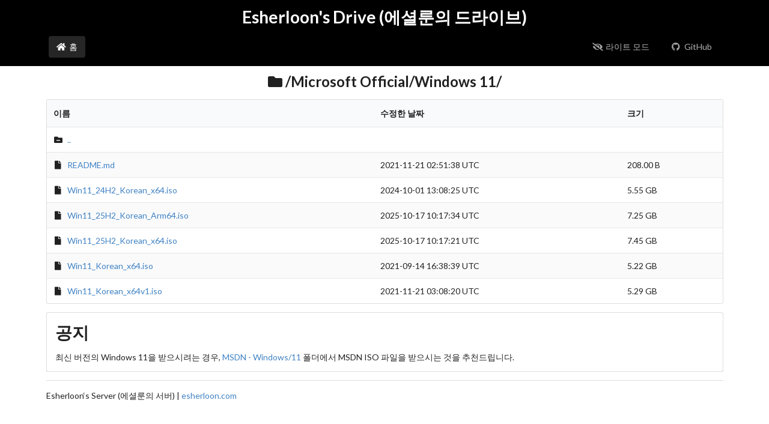

--- FILE ---
content_type: text/html; charset=utf-8
request_url: https://drive.esherloon.com/Microsoft%20Official/Windows%2011/
body_size: 1589
content:
<!DOCTYPE html>
<html lang="ko">
    <head>
        <meta charset="utf-8">
        <meta name="viewport" content="width=device-width, initial-scale=1, shrink-to-fit=no">
        <title>/Microsoft Official/Windows 11/ | Esherloon's Drive (에셜룬의 드라이브)</title>
        <meta name="description" content="Esherloon's Drive (에셜룬의 드라이브)">

        <meta name="og:title" content="/Microsoft Official/Windows 11/ | Esherloon's Drive (에셜룬의 드라이브)">
        <meta name="og:type" content="website">
        <meta name="og:description" content="Esherloon's Drive (에셜룬의 드라이브)">
        <meta name="og:site_name" content="Esherloon's Drive (에셜룬의 드라이브)">

        <link rel="apple-touch-icon" sizes="120x120" href="https://cdn.jsdelivr.net/gh/jinoo2005609/google-drive-index-worker-msdn@main/assets/apple-touch-icon.png">
        <link rel="icon" type="image/png" sizes="32x32" href="https://cdn.jsdelivr.net/gh/jinoo2005609/google-drive-index-worker-msdn@main/assets/favicon-32x32.png">
        <link rel="icon" type="image/png" sizes="16x16" href="https://cdn.jsdelivr.net/gh/jinoo2005609/google-drive-index-worker-msdn@main/assets/favicon-16x16.png">
        <link rel="manifest" href="https://cdn.jsdelivr.net/gh/jinoo2005609/google-drive-index-worker-msdn@main/assets/manifest.json">
        <link rel="mask-icon" href="https://cdn.jsdelivr.net/gh/jinoo2005609/google-drive-index-worker-msdn@main/assets/safari-pinned-tab.svg" color="#5bbad5">
        <meta name="msapplication-TileColor" content="#ffc40d">
        <meta name="theme-color" content="#ffffff">

        <link rel="stylesheet" href="https://cdn.jsdelivr.net/gh/jinoo2005609/google-drive-index-worker-msdn@main/assets/css/style.css">
        <link rel="stylesheet" type="text/css" href="https://cdn.jsdelivr.net/npm/fomantic-ui@2.8.7/dist/semantic.min.css">
        <script src="https://cdn.jsdelivr.net/gh/jinoo2005609/google-drive-index-worker-msdn@main/assets/js/cookie.js"></script>
        <script src="https://cdn.jsdelivr.net/gh/jinoo2005609/google-drive-index-worker-msdn@main/assets/js/darkmode.js"></script>

        <script src="https://cdn.jsdelivr.net/npm/jquery@3.3.1/dist/jquery.min.js"></script>
        <script src="https://cdn.jsdelivr.net/npm/fomantic-ui@2.8.7/dist/semantic.min.js"></script>

        <script src="https://cdnjs.cloudflare.com/ajax/libs/markdown-it/12.0.4/markdown-it.min.js"></script>
        <script src="https://cdn.jsdelivr.net/npm/pace-js@latest/pace.min.js"></script>
        <link rel="stylesheet" href="https://cdn.jsdelivr.net/npm/pace-js@latest/themes/purple/pace-theme-flash.css">
    </head>
    <body>
        <div id="sidebar" class="ui inverted left vertical menu sidebar"></div>
        <div class="pusher">
            <div class="background container">
                <h1 class="ui inverted center aligned header">Esherloon's Drive (에셜룬의 드라이브)</h1>
                <div class="ui one column grid">
                    <div id="mobile-tablet-menu" class="ui inverted attached secondary menu mobile tablet only column"></div>
                    <div id="computer-menu" class="ui inverted attached secondary menu computer only column"></div>
                </div>
            </div>
            <div class="ui content container">
                <h2 class="ui center aligned header">
                    <div><i class="fitted folder icon"></i> /Microsoft Official/Windows 11/</div>
                </h2>
                <table class="ui striped table">
                    <thead>
                        <tr>
                            <th>이름</th>
                            <th>수정한 날짜</th>
                            <th>크기</th>
                        </tr>
                    </thead>
                    <tbody>
                        <tr><td><i class="folder minus icon"></i> <a href="/Microsoft%20Official/">..</a></td><td></td><td></td></tr><tr><td><i class="file icon"></i> <a href="/Microsoft%20Official/Windows%2011/README.md">README.md</a></td><td>2021-11-21T02:51:38.000Z</td><td>208</td></tr><tr><td><i class="file icon"></i> <a href="/Microsoft%20Official/Windows%2011/Win11_24H2_Korean_x64.iso">Win11_24H2_Korean_x64.iso</a></td><td>2024-10-01T13:08:25.000Z</td><td>5554214912</td></tr><tr><td><i class="file icon"></i> <a href="/Microsoft%20Official/Windows%2011/Win11_25H2_Korean_Arm64.iso">Win11_25H2_Korean_Arm64.iso</a></td><td>2025-10-17T10:17:34.758Z</td><td>7252461568</td></tr><tr><td><i class="file icon"></i> <a href="/Microsoft%20Official/Windows%2011/Win11_25H2_Korean_x64.iso">Win11_25H2_Korean_x64.iso</a></td><td>2025-10-17T10:17:21.318Z</td><td>7452448768</td></tr><tr><td><i class="file icon"></i> <a href="/Microsoft%20Official/Windows%2011/Win11_Korean_x64.iso">Win11_Korean_x64.iso</a></td><td>2021-09-14T16:38:39.000Z</td><td>5218525184</td></tr><tr><td><i class="file icon"></i> <a href="/Microsoft%20Official/Windows%2011/Win11_Korean_x64v1.iso">Win11_Korean_x64v1.iso</a></td><td>2021-11-21T03:08:20.000Z</td><td>5287368704</td></tr>
                    </tbody>
                </table>
                <div id="loader" class="ui active centered inline loader"></div>
                <div id="readme-content" class="hidden"></div>
                <div class="ui divider"></div>
                <div id="footer"></div>
            </div>
        </div>
        <script>
            var discordInvite = '';
        </script>
        <script src="https://cdn.jsdelivr.net/gh/jinoo2005609/google-drive-index-worker-msdn@main/assets/js/footer.js"></script>
        <script src="https://cdn.jsdelivr.net/gh/jinoo2005609/google-drive-index-worker-msdn@main/assets/js/header.js"></script>
        <script src="https://cdn.jsdelivr.net/gh/jinoo2005609/google-drive-index-worker-msdn@main/assets/js/metadata.js"></script>
        <script src="https://cdn.jsdelivr.net/gh/jinoo2005609/google-drive-index-worker-msdn@main/assets/js/sidebar.js"></script>
        <script>
            updateDarkmodeButtonInnerHTML();
            updateMetadata();
        </script>
    <script defer src="https://static.cloudflareinsights.com/beacon.min.js/vcd15cbe7772f49c399c6a5babf22c1241717689176015" integrity="sha512-ZpsOmlRQV6y907TI0dKBHq9Md29nnaEIPlkf84rnaERnq6zvWvPUqr2ft8M1aS28oN72PdrCzSjY4U6VaAw1EQ==" data-cf-beacon='{"version":"2024.11.0","token":"48761a03def34e07b9bc09887bddba9b","r":1,"server_timing":{"name":{"cfCacheStatus":true,"cfEdge":true,"cfExtPri":true,"cfL4":true,"cfOrigin":true,"cfSpeedBrain":true},"location_startswith":null}}' crossorigin="anonymous"></script>
</body>
</html>

--- FILE ---
content_type: text/css; charset=utf-8
request_url: https://cdn.jsdelivr.net/gh/jinoo2005609/google-drive-index-worker-msdn@main/assets/css/style.css
body_size: -428
content:
.background.container {
    background-image: url(https://cdn.jsdelivr.net/gh/jinoo2005609/google-drive-index-worker-msdn@main/assets/img/background.jpg);
    background-repeat: no-repeat;
    background-position: center;
    background-size: cover;
    padding: 1em;
}

.ui.inverted.center.aligned.header {
    user-select: none;
}

.ui.inverted.attached.secondary.menu a {
    display: block;
}

.content.container {
    padding: 1em 0;
}

.hidden {
    display: none;
}

#readme-content {
    overflow: auto;
}

@media only screen and (min-width: 1392px) {
    .ui.container {
        width: 1308px !important;
    }
}

@media only screen and (min-width: 1568px) {
    .ui.container {
        width: 1474px !important;
    }
}


--- FILE ---
content_type: application/javascript; charset=utf-8
request_url: https://cdn.jsdelivr.net/gh/jinoo2005609/google-drive-index-worker-msdn@main/assets/js/footer.js
body_size: -655
content:
document.getElementById('footer').innerHTML = 'Esherloon‘s Server (에셜룬의 서버) | <a href="https://esherloon.com/">esherloon.com</a>';


--- FILE ---
content_type: application/javascript; charset=utf-8
request_url: https://cdn.jsdelivr.net/gh/jinoo2005609/google-drive-index-worker-msdn@main/assets/js/metadata.js
body_size: 28
content:
function getHumanReadableDateTime(string) {
    var date = new Date(string);
    var year = date.getUTCFullYear();
    var month = date.getUTCMonth() + 1;
    var day = date.getUTCDate();
    var hours = date.getUTCHours();
    var minutes = date.getUTCMinutes();
    var seconds = date.getUTCSeconds();
    if (month <= 9) {
        month = '0' + month;
    }
    if (day <= 9) {
        day = '0' + day;
    }
    if (hours <= 9) {
        hours = '0' + hours;
    }
    if (minutes <= 9) {
        minutes = '0' + minutes;
    }
    if (seconds <= 9) {
        seconds = '0' + seconds;
    }
    return year + '-' + month + '-' + day + ' ' + hours + ':' + minutes + ':' + seconds + ' UTC';
}

function getHumanReadableSize(bytes) {
    if (bytes == 0) {
        return '0.00 B';
    }
    var e = Math.floor(Math.log(bytes) / Math.log(1000));
    return (bytes / Math.pow(1000, e)).toFixed(2) + ' ' + ['', 'k', 'M', 'G', 'T', 'P'][e] + 'B';
}

function updateMetadata() {
    var selector = document.querySelectorAll('td:nth-child(2)');
    for (var i = 0; i < selector.length; i++) {
        var element = selector[i];
        if (element.innerHTML != '') {
            element.innerHTML = getHumanReadableDateTime(element.innerHTML);
        }
    }
    selector = document.querySelectorAll('td:nth-child(3)');
    for (var i = 0; i < selector.length; i++) {
        var element = selector[i];
        if (element.innerHTML != '') {
            element.innerHTML = getHumanReadableSize(element.innerHTML);
        }
    }
    var xhr = new XMLHttpRequest();
    xhr.onreadystatechange = function() {
        if (this.readyState == 4 && this.status == 200) {
            var markdown = window.markdownit();
            document.getElementById('readme-content').innerHTML = '<div class="ui segment">' + markdown.render(this.responseText) + '</div>';
            document.getElementById('readme-content').classList.remove('hidden');
        }
        if (this.readyState == 4) {
            document.getElementById('loader').classList.remove('active');
        }
    }
    xhr.open('GET', 'README.md');
    xhr.send();
}


--- FILE ---
content_type: application/javascript; charset=utf-8
request_url: https://cdn.jsdelivr.net/gh/jinoo2005609/google-drive-index-worker-msdn@main/assets/js/header.js
body_size: -147
content:
var homeClassList = 'item';
var page = window.location.pathname.split('/').pop();
switch (page) {
    default:
        homeClassList = 'active item';
        break;
}
document.getElementById('mobile-tablet-menu').innerHTML = '<div class="ui container"><a class="item" onclick="toggleSidebar();"><i class="bars icon"></i>메뉴</a></div>';
document.getElementById('computer-menu').innerHTML = '<div class="ui container"><a href="/" class="' + homeClassList + '"><i class="home icon"></i>홈</a><div class="right menu"><a id="darkmode-button2" onclick="toggleDarkmode();" class="item"></a><a href="https://github.com/jinoo2005609" class="item"><i class="github icon"></i>GitHub</a></div></div>';
document.getElementById('sidebar').innerHTML = '<a href="/" class="' + homeClassList + '"><i class="home icon"></i>홈</a><a id="darkmode-button1" onclick="toggleDarkmode();" class="item"></a><a href="https://github.com/jinoo2005609" class="item"><i class="github icon"></i>GitHub</a>';


--- FILE ---
content_type: application/javascript; charset=utf-8
request_url: https://cdn.jsdelivr.net/gh/jinoo2005609/google-drive-index-worker-msdn@main/assets/js/cookie.js
body_size: -170
content:
function getCookie(name) {
    var cookies = decodeURIComponent(document.cookie).split(';');
    for (var i = 0; i < cookies.length; i++) {
        var cookie = cookies[i];
        while (cookie.charAt(0) == ' ' || cookie.charAt(0) == '=') {
            cookie = cookie.substring(1);
        }
        if (cookie.indexOf(name) == 0) {
            return cookie.substring(name.length + 1, cookie.length);
        }
    }
    return "";
}

function setCookie(name, value) {
    var d = new Date();
    d.setTime(d.getTime() + (30 * 24 * 60 * 60 * 1000));
    document.cookie = name + '=' + value + '; Expires=' + d.toUTCString() + "; Path=/; Secure; SameSite=Lax";
}


--- FILE ---
content_type: application/javascript; charset=utf-8
request_url: https://cdn.jsdelivr.net/gh/jinoo2005609/google-drive-index-worker-msdn@main/assets/js/darkmode.js
body_size: -190
content:
function toggleDarkmode() {
    if (getCookie('darkmode') == 'false') {
        darkmodeStylesheet = document.createElement('link');
        darkmodeStylesheet['rel'] = 'stylesheet';
        darkmodeStylesheet['href'] = 'https://cdn.jsdelivr.net/gh/jinoo2005609/google-drive-index-worker-msdn@main/assets/css/darkmode.css';
        document.head.appendChild(darkmodeStylesheet);
        setCookie('darkmode', 'true');
    } else if (getCookie('darkmode') == "true") {
        var stylesheets = document.getElementsByTagName('link');
        for (var i = 0; i < stylesheets.length; i++) {
            var stylesheet = stylesheets[i];
            if (stylesheet['href'].includes('css/darkmode.css')) {
                document.head.removeChild(stylesheet);
            }
        }
        setCookie('darkmode', 'false');
    }
    updateDarkmodeButtonInnerHTML();
}

function updateDarkmodeButtonInnerHTML() {
    if (getCookie('darkmode') == 'false') {
        document.getElementById('darkmode-button1').innerHTML = '<i class="eye icon"></i>다크 모드';
        document.getElementById('darkmode-button2').innerHTML = '<i class="eye icon"></i>다크 모드';
    } else {
        document.getElementById('darkmode-button1').innerHTML = '<i class="eye slash icon"></i>라이트 모드';
        document.getElementById('darkmode-button2').innerHTML = '<i class="eye slash icon"></i>라이트 모드';
    }
}

if (getCookie('darkmode') == '') {
    setCookie('darkmode', 'true');
} else if (getCookie('darkmode') == 'true') {
    var darkmodeStylesheet = document.createElement('link');
    darkmodeStylesheet['rel'] = 'stylesheet';
    darkmodeStylesheet['href'] = 'https://cdn.jsdelivr.net/gh/jinoo2005609/google-drive-index-worker-msdn@main/assets/css/darkmode.css';
    document.head.appendChild(darkmodeStylesheet);
}


--- FILE ---
content_type: application/javascript; charset=utf-8
request_url: https://cdn.jsdelivr.net/gh/jinoo2005609/google-drive-index-worker-msdn@main/assets/js/sidebar.js
body_size: -664
content:
function toggleSidebar() {
    $('.ui.inverted.left.vertical.menu.sidebar').sidebar('toggle');
}


--- FILE ---
content_type: text/markdown
request_url: https://drive.esherloon.com/Microsoft%20Official/Windows%2011/README.md
body_size: -263
content:
# ê³µì§€

ìµœì‹  ë²„ì „ì˜ Windows 11ì„ ë°›ìœ¼ì‹œë ¤ëŠ” ê²½ìš°, [MSDN - Windows/11](https://drive.esherloon.com/MSDN%20-%20Windows/11/) í´ë”ì—ì„œ MSDN ISO íŒŒì¼ì„ ë°›ìœ¼ì‹œëŠ” ê²ƒì„ ì¶”ì²œë“œë¦½ë‹ˆë‹¤.